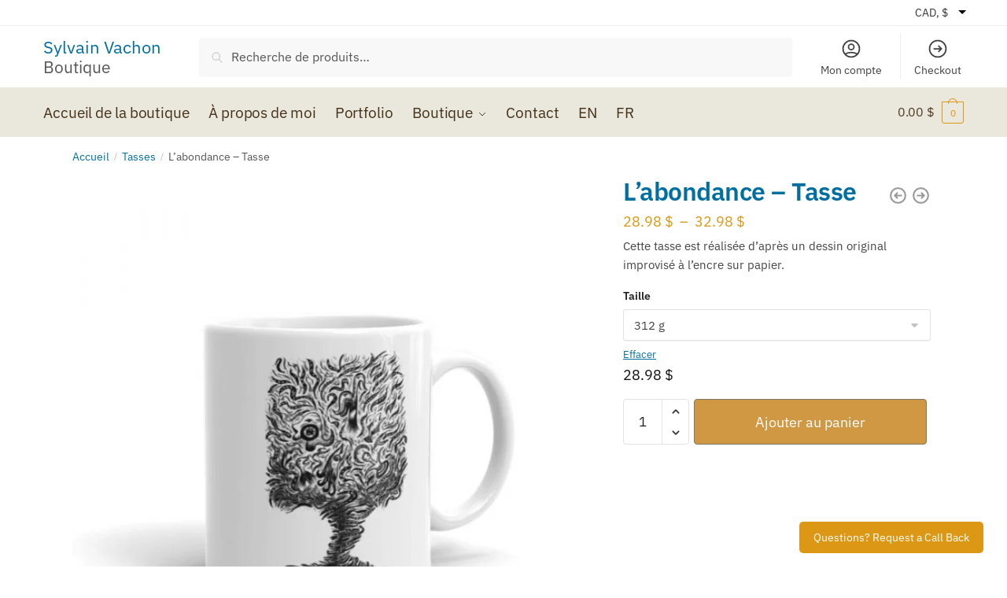

--- FILE ---
content_type: text/html; charset=UTF-8
request_url: https://sylvainvachon.com/wp-admin/admin-ajax.php
body_size: 152
content:
{"ids":{"47257":"<span class=\"woocs_price_code\" data-product-id=\"47257\"><span class=\"woocommerce-Price-amount amount\" aria-hidden=\"true\"><bdi>28.98&nbsp;<span class=\"woocommerce-Price-currencySymbol\">&#36;<\/span><\/bdi><\/span> <span aria-hidden=\"true\">\u00a0\u2013\u00a0<\/span> <span class=\"woocommerce-Price-amount amount\" aria-hidden=\"true\"><bdi>32.98&nbsp;<span class=\"woocommerce-Price-currencySymbol\">&#36;<\/span><\/bdi><\/span><span class=\"screen-reader-text\">Plage de prix\u00a0: 28.98&nbsp;&#36; \u00e0 32.98&nbsp;&#36;<\/span><\/span>","47209":"<span class=\"woocs_price_code\" data-product-id=\"47209\"><span class=\"woocommerce-Price-amount amount\" aria-hidden=\"true\"><bdi>28.98&nbsp;<span class=\"woocommerce-Price-currencySymbol\">&#36;<\/span><\/bdi><\/span> <span aria-hidden=\"true\">\u00a0\u2013\u00a0<\/span> <span class=\"woocommerce-Price-amount amount\" aria-hidden=\"true\"><bdi>32.98&nbsp;<span class=\"woocommerce-Price-currencySymbol\">&#36;<\/span><\/bdi><\/span><span class=\"screen-reader-text\">Plage de prix\u00a0: 28.98&nbsp;&#36; \u00e0 32.98&nbsp;&#36;<\/span><\/span>","47201":"<span class=\"woocs_price_code\" data-product-id=\"47201\"><span class=\"woocommerce-Price-amount amount\" aria-hidden=\"true\"><bdi>28.98&nbsp;<span class=\"woocommerce-Price-currencySymbol\">&#36;<\/span><\/bdi><\/span> <span aria-hidden=\"true\">\u00a0\u2013\u00a0<\/span> <span class=\"woocommerce-Price-amount amount\" aria-hidden=\"true\"><bdi>32.98&nbsp;<span class=\"woocommerce-Price-currencySymbol\">&#36;<\/span><\/bdi><\/span><span class=\"screen-reader-text\">Plage de prix\u00a0: 28.98&nbsp;&#36; \u00e0 32.98&nbsp;&#36;<\/span><\/span>","23345":"<span class=\"woocs_price_code\" data-product-id=\"23345\"><span class=\"woocommerce-Price-amount amount\" aria-hidden=\"true\"><bdi>28.98&nbsp;<span class=\"woocommerce-Price-currencySymbol\">&#36;<\/span><\/bdi><\/span> <span aria-hidden=\"true\">\u00a0\u2013\u00a0<\/span> <span class=\"woocommerce-Price-amount amount\" aria-hidden=\"true\"><bdi>32.98&nbsp;<span class=\"woocommerce-Price-currencySymbol\">&#36;<\/span><\/bdi><\/span><span class=\"screen-reader-text\">Plage de prix\u00a0: 28.98&nbsp;&#36; \u00e0 32.98&nbsp;&#36;<\/span><\/span>","29940":"<span class=\"woocs_price_code\" data-product-id=\"29940\"><span class=\"woocommerce-Price-amount amount\" aria-hidden=\"true\"><bdi>28.98&nbsp;<span class=\"woocommerce-Price-currencySymbol\">&#36;<\/span><\/bdi><\/span> <span aria-hidden=\"true\">\u00a0\u2013\u00a0<\/span> <span class=\"woocommerce-Price-amount amount\" aria-hidden=\"true\"><bdi>32.98&nbsp;<span class=\"woocommerce-Price-currencySymbol\">&#36;<\/span><\/bdi><\/span><span class=\"screen-reader-text\">Plage de prix\u00a0: 28.98&nbsp;&#36; \u00e0 32.98&nbsp;&#36;<\/span><\/span>"},"current_currency":"CAD"}

--- FILE ---
content_type: text/css
request_url: https://sylvainvachon.com/wp-content/plugins/commercegurus-commercekit/assets/css/commercekit-sticky-atc.css?ver=2.0.4-RC250520221509
body_size: 3028
content:
/* CSS Document */
/* Sticky tab links */


/* If Desktop sticky ATC bar is active - do not stick the main navigation */
@media (min-width: 993px) {
	body:not(.header-4).sticky-d.single-product .col-full-nav {
	    position: relative;
	    z-index: inherit;
	    top: inherit;
	}
	body:not(.header-4).sticky-d.admin-bar.single-product .col-full-nav.is_stuck {
		top: inherit;
	}
	.sticky-d.single-product .logo-mark {
		display: none;
	}
	.sticky-d.single-product .is_stuck .primary-navigation.with-logo .menu-primary-menu-container {
		margin-left: 0;
	}
}

body.sticky-b .call-back-feature {
    bottom: 25px;
}
.summary form.cart.commercekit_sticky-atc .variations label {
	pointer-events: none;
}
.commercekit-atc-tab-links {
	list-style: none;
	margin: 18px 0 0 0;
}
.commercekit-atc-tab-links li {
	padding-top: 15px;
	margin: 0 22px 0 0;
    display: inline-flex;
    flex-shrink: 0;
}
.commercekit-atc-tab-links li a {
	color: #888;
	position: relative;
	outline: none;
	padding-bottom: 10px;
}
.commercekit-atc-tab-links li a:after {
	will-change: transform;
    display: block;
    position: absolute;
    top: calc(100% + 0px);
    left: 0;
    width: 100%;
    border-bottom: 4px solid #ccc;
    content: "";
    transition: transform 0.3s cubic-bezier(.28,.75,.22,.95);
    visibility: hidden;
}
.commercekit-atc-tab-links li.active a {
	color:  #111;
	-webkit-text-stroke: 0.2px;
}
.commercekit-atc-tab-links li.active a:after {
	visibility: visible;
}
.commercekit-atc-tab-links li a span {
	font-size: 10px;
	position: absolute;
	margin-top: 2px;
	right: -28px;
	border-radius: 50%;
	color: #fff;
	height: 20px;
	width: 20px;
	line-height: 20px;
	display: inline-block;
	background-color: #dc9814;
	font-weight: bold;
	text-align: center;
}

/* Display default titles */
.site .panel.woocommerce-Tabs-panel--additional_information h2:first-of-type,
.site .panel.woocommerce-Tabs-panel--reviews h2:first-of-type {
	display: block;
}

/* Additional information table - full width */
.site .woocommerce-tabs table.woocommerce-product-attributes {
	max-width: none;
}

/* Hide before variations if not sticky atc clone */
.summary form.cart:not(.commercekit_sticky-atc) .commercekit-pdp-before-form {
	display: none;
}
.summary form.cart.commercekit_sticky-atc .commercekit-pdp-grouped-form,
.summary form.cart.commercekit_sticky-atc .commercekit-pdp-variation-table {
	max-height: 50vh;
	overflow-y: auto;
	display: block;
} 
@media (max-width: 992px) {
	
	/* Mobile ATC should always be visible */
	body.single-product {
		padding-bottom: 70px;
	}
	body.sticky-b .commercekit-sticky-add-to-cart,
	body.sticky-t .commercekit-sticky-add-to-cart {
    	top: auto;
    	bottom: 0;
	}
	body.sticky-atc-open .summary form.cart.commercekit_sticky-atc {
		visibility: visible;
		bottom: 0px;
		z-index: 9999;	
	}
	.summary form.cart.commercekit_sticky-atc {
		display: block;
		visibility: hidden;
		position: fixed;
		bottom: -500px;
		left:0px;
		width: 100%;
		z-index: 1000;
		background: #fff;
		padding: 1em 1em !important;
		margin: 0 !important;
		box-shadow: 5px 0 5px 0 rgb(27 31 35 / 10%);
		transition: all 0.45s;
	}
	.summary form.cart.commercekit_sticky-atc:after,
	.summary form.cart.commercekit_sticky-atc:before {
    	display: none;
    	height: 30px;
    	margin-right: 25px;
    	top: -45px;
    	background-color: #fff;
    	content: "";
		position: absolute;
    	right: 0;
    	width: 2px;
		pointer-events: none;
	}
	.summary form.cart.commercekit_sticky-atc:before {
    	transform: rotate(45deg);
	}
	.summary form.cart.commercekit_sticky-atc:after {
    	transform: rotate(-45deg);
	}
	body.sticky-atc-open .summary form.cart.commercekit_sticky-atc:after,
	body.sticky-atc-open .summary form.cart.commercekit_sticky-atc:before {
		display: block;
	}
	.commercekit-sticky-add-to-cart__content-product-info {
		display: none;
	}
	.commercekit-sticky-add-to-cart__content-price,
	.commercekit-sticky-add-to-cart .star-rating,
	.commercekit-sticky-add-to-cart .commercekit-atc-tab-links {
		display: none;
	}
	.commercekit-sticky-add-to-cart__content-button {
    	min-width: inherit;
    	text-align: inherit;
	}
	.commercekit-sticky-add-to-cart__content-button {
    	margin-left: inherit;
    	width: 100%;
    	text-align: center;
	}
	.site .commercekit-sticky-add-to-cart__content-button a.button {
		width: 100%;
		text-align: center;
	}
	body.sticky-atc-open {
		overflow: hidden;
		position: relative;
	}
	body.sticky-atc-open:before {
		display: block;
		position: absolute;
		z-index: 100;
		top: 0;
		left: 0;
		width: 100%;
		height: 1000%;
		background: rgba(0, 0, 0, 0.7);
		content: "";
		cursor: pointer;
		transition: opacity 0.5s, visibility 0.5s;
	}
	.site .commercekit-sticky-add-to-cart__content {
    	padding: 15px 0;
	}
	
	/* Mobile ATC product details */
	.commercekit-pdp-before-form {
		margin-bottom: 15px;
		background: #f8f8f8;
		padding: 15px;
	}
	.commercekit-pdp-before-form_wrapper {
		display: flex;
		align-items:center;
		font-size: 14px;
	}
	.commercekit-pdp-before-form_wrapper img {
		max-width: 65px;
		margin-right: 15px;
	}
	.commercekit-pdp-before-form_wrapper span.price {
		display: block;
		margin-bottom: 3px;
	}
	.summary form.cart.commercekit_sticky-atc label[for="pa_size"]:after {
		display: none;
	}
		
}
.commercekit-sticky-atc_wrapper {
	display: flex;
    align-items: center;
}
.commercekit-sticky-atc_wrapper img {
	max-width: 80px;
}
.commercekit-sticky-atc_wrapper div {
	flex-direction: column;
    margin-left: 15px;
	font-size: 14px;
    display: flex;
}
.commercekit-sticky-atc_price {
	font-weight: bold;
}

/* Desktop only sticky ATC */
@media (min-width: 993px) {
	.commercekit-sticky-add-to-cart.commercekit-atc-hide-desktop {
		display: none;
	}
	.admin-bar .commercekit-atc-sticky-tabs  {
		top:  32px;
	}
	.single-product .site-content .commercekit-sticky-add-to-cart .col-full {
		padding: 0 2.617924em;
	}
	body.sticky-atc-open .site .summary form.cart.commercekit_sticky-atc {
		visibility: visible;
		top: 0px;
		z-index: 9999;
	}
	body.sticky-atc-open.admin-bar .summary form.cart.commercekit_sticky-atc {
		top: 32px;
		z-index: 9999;
	}
	.site .summary form.cart.commercekit_sticky-atc {
		visibility: hidden;
		display: block;
		position: fixed;
		left:0px;
		width: 100%;
		z-index: 8;
		background: #fff;
		padding: 1.5em 0em;
		margin: 0 auto;
		transition: all 0.45s;
		display: grid;
		grid-template-columns: auto auto auto;
		box-shadow: 5px 0 5px 0 rgb(27 31 35 / 10%);
	}
	.single-product div.product .summary form.cart.commercekit_sticky-atc {
		margin: 0;
	}
	body.sticky-atc-open .commercekit-sticky-add-to-cart {
		z-index: 0;
	}
	.summary form.cart.commercekit_sticky-atc  .commercekit-pdp-sticky-inner {
		display: flex;
    	margin: 0 auto;
    	justify-content: center;
	}
	.summary form.cart.commercekit_sticky-atc .single_variation_wrap,
	.summary form.cart.commercekit_sticky-atc .commercekit-pdp-simple-form {
		min-width: 400px;
    	padding-left: 30px;
    	border-left: 1px solid #eee;
	}
	.summary form.cart.commercekit_sticky-atc .woocommerce-variation-add-to-cart {
		width: 100%;
	}
	.summary form.cart.commercekit_sticky-atc.grouped_form .single_add_to_cart_button {
		min-width: 350px;
		width: auto;
    	margin-left: 30px;
    	border-left: 1px solid #eee;
    	margin-top: 12px;
	}
	.summary form.cart.commercekit_sticky-atc tbody {
		display: flex;
	}
	.summary form.cart.commercekit_sticky-atc tbody tr {
		width: 50%;
	}
	.summary form.cart.commercekit_sticky-atc .commercekit-pdp-grouped-form tbody {
		display: table;
	}
	.summary form.cart.commercekit_sticky-atc .commercekit-pdp-grouped-form tbody tr {
		width: 100%;
	}
	.summary form.cart.commercekit_sticky-atc label[for="pa_size"]:after {
		display: none;
	}
	body.sticky-atc-open {
		overflow: hidden;
		position: relative;
	}
	body.sticky-atc-open:before {
		display: block;
		position: absolute;
		z-index: 6;
		top: 0;
		left: 0;
		width: 100%;
		height: 1000%;
		background: rgba(0, 0, 0, 0.7);
		content: "";
		cursor: pointer;
		transition: opacity 0.5s, visibility 0.5s;
	}
	.commercekit-pdp-sticky-inner {
		position: relative;
	}
	.commercekit-pdp-sticky-inner:after,
	.commercekit-pdp-sticky-inner:before {
		display: none;
    	height: 30px;
    	margin-right: 25px;
    	bottom: -75px;
    	background-color: #fff;
    	content: "";
		position: absolute;
    	right: 0;
    	width: 2px;
		pointer-events: none;
	}
	body.sticky-atc-open .commercekit-pdp-sticky-inner:after,
	body.sticky-atc-open .commercekit-pdp-sticky-inner:before {
		display: block;
	}
	.commercekit-pdp-sticky-inner:before {
    	transform: rotate(45deg);
	}
	.commercekit-pdp-sticky-inner:after {
    	transform: rotate(-45deg);
	}
	.commercekit-pdp-before-form {
		margin-right: 25px;
		min-width: 150px;
		max-width: 300px;
	}
	.product-type-variable .commercekit-pdp-before-form {
		width: 350px;
	}
	.commercekit-pdp-grouped-form,
	.commercekit-pdp-variation-table {
		width: 100%;
	}
	.commercekit-pdp-before-form_wrapper {
		font-size: 14px;
    	line-height: 1.4;
	}
	.commercekit-pdp-before-form_wrapper img {
		max-width: 100px;
		margin-bottom: 10px;
	}
	.commercekit-pdp-before-form_wrapper .price {
		display: block;
    	margin: 3px 0;
	}
	.commercekit-pdp-sticky-inner .woocommerce-variation.single_variation {
		order: 2;
	}
	.content-area .commercekit-pdp-sticky-inner p.stock {
		border: none;
		padding-top: 0;
	}
}

/* Sticky summary has a z-index issue to switch to relative */
@media (min-width: 771px) {
	.single-product.sticky-atc-open #page div.product .summary {
		position: relative;
	}
}
form.cart.commercekit_sticky-atc .content-title {
	font-weight: bold;
}

/* Sticky ATC Bar */
.commercekit-sticky-add-to-cart {
	z-index: 5;
	position: fixed;
	border-bottom: 1px solid #eee;
	display: block;
	top: -300px;
	right: 0;
	left: 0;
	padding: 0 0.15em;
	background-color: #fff;
	font-size: 15px;
	transition: all 0.45s;
}
.page-template .commercekit-sticky-add-to-cart {
	display: none;
}
.single-product .site-content .commercekit-sticky-add-to-cart .col-full {
	max-width: 1170px;
	margin-right: auto;
	margin-left: auto;
	background-color: #fff;
}
.no-breadcrumbs.single-product .site-content .commercekit-sticky-add-to-cart .col-full {
	padding-top: 0;
}
.commercekit-sticky-add-to-cart.visible {
	top: 0;
	z-index: 999;
}
.admin-bar .commercekit-sticky-add-to-cart.visible {
	top: 32px;
}
.sticky-t .commercekit-sticky-add-to-cart {
	box-shadow: 5px 0 5px 0 rgba(27, 31, 35, 0.1);
}
@media (max-width: 992px) {
	.commercekit-sticky-add-to-cart {
		top: auto;
		bottom: -95px;
	}
	.commercekit-sticky-add-to-cart.commercekit-atc-hide-mobile {
		display: none;
	}
	.sticky-t .commercekit-sticky-add-to-cart.visible,
	.admin-bar.sticky-t .commercekit-sticky-add-to-cart.visible {
		top: auto;
		bottom: 0px;
	}

	/* If positioned at the bottom */
	/* Also move up the call back feature slightly */
	.sticky-b .commercekit-sticky-add-to-cart {
		top: auto;
		bottom: -300px;
		border-top: 1px solid #eee;
		border-bottom: none;
	}
	.sticky-b .commercekit-sticky-add-to-cart.visible,
	.admin-bar.sticky-b .commercekit-sticky-add-to-cart.visible {
		top: auto;
		bottom: 0;
		box-shadow: 5px 0 5px 0 rgba(27, 31, 35, 0.1);
	}
}
.commercekit-sticky-add-to-cart__content-product-info {
	display: flex;
	flex-direction: column;
	padding-left: 15px;
	color: #222;
	min-width: 0;
    flex: 1;
    margin-right: auto;
}
.commercekit-sticky-add-to-cart__content {
	display: flex;
	align-items: center;
	justify-content: space-between;
}
.commercekit-sticky-add-to-cart__content-title {
	display: block;
	padding-right: 15px;
	font-weight: 600;
	text-overflow: ellipsis;
	overflow: hidden;
	white-space: nowrap;
}
.commercekit-sticky-add-to-cart .star-rating {
	margin-top: 2px;
	font-size: 10px;
}
.commercekit-sticky-add-to-cart__content-price {
	margin-right: 5px;
	color: #111;
}
.commercekit-sticky-add-to-cart__content-price del {
	margin-right: 5px;
	opacity: 0.35;
	font-size: 0.85em;
}
.commercekit-sticky-add-to-cart__content-button {
	margin-left: auto;
}
.site .commercekit-sticky-add-to-cart__content-button a.button {
	font-size: 14px;
	font-weight: 600;
	transition: all 0.2s;
}
.commercekit-sticky-add-to-cart__content-button a.added_to_cart {
	display: none;
}
.commercekit-sticky-add-to-cart img {
	width: inherit;
	max-height: 65px;
}
.admin-bar .commercekit-sticky-add-to-cart--slideInDown {
	top: 32px;
}
/* Hide button if a subscription product which has plans */
.site .has-subscription-plans .commercekit-sticky-add-to-cart__content-button a.button {
    display: none;
}
body.drawer-open .shoptimizer-mini-cart-wrap {
	z-index: 9999;
}
@media (max-width: 992px) {
	.site-content .commercekit-sticky-add-to-cart .col-full {
		padding-right: 1em;
		padding-left: 1em;
	}
	.commercekit-sticky-add-to-cart img {
		display: none;
	}
	.commercekit-sticky-add-to-cart__content-product-info {
		padding-left: 0;
	}
}
.commercekit-atc-sticky-tabs {
	width: 100%;
	background: #fff;
	position: sticky;
	top: 0px;
	z-index: 3;
	overflow: hidden;
	padding-right: 2.617924em;
    padding-left: 2.617924em;
    background-image: linear-gradient(#eee,#eee);
	background-position: 0 100%;
	background-size: 100% 1px;
	background-repeat: no-repeat;
}

.site .wc-tabs-wrapper {
	border: none;
}

.commercekit-atc-sticky-tabs ul.commercekit-atc-tab-links {
	margin: 0 auto;
	font-size: 15px;
	display: flex;
	align-items: flex-start;
}
.commercekit-atc-sticky-tabs li.active a {
	color:  #111;
}

#cgkit-tab-reviews-title {
	padding-right: 40px;
}

#cgkit-tab-commercekit-sticky-atc-title {
	padding-top: 7px;
	margin: 0 0 0 auto;
}

.site #cgkit-tab-commercekit-sticky-atc-title button {
    padding: 0.5180469716em 1.21575em;
	font-size: 14px;
    font-weight: bold;
    border-radius: 4px;
    transition: all 0.2s;
}
.commercekit-atc-sticky-tabs .commercekit-atc-tab-links {
	display: flex;
	justify-content: flex-start;
	overflow: hidden;
	overflow: -moz-scrollbars-none;
	-ms-overflow-style: none;
	position: relative;
	scrollbar-width: none;
	-webkit-user-select: none;
	-ms-user-select: none;
	user-select: none;
	white-space: nowrap;
}
.commercekit-atc-sticky-tabs .commercekit-atc-tab-links::-webkit-scrollbar {
	background: transparent;
	display: none;
	height: 0;
	width: 0;
}
.commercekit-atc-sticky-tabs .commercekit-atc-tab-links.cgkit-dragging {
	cursor: grabbing;
}
.commercekit-atc-sticky-tabs .commercekit-atc-tab-links.cgkit-dragging a {
	pointer-events: none;
	cursor: grabbing;
}
@media (min-width: 993px) {
	#cgkit-mobile-commercekit-sticky-atc {
		display: none;
	}
}
@media (max-width: 992px) {
	.commercekit-atc-sticky-tabs {
		border-top: 1px solid #eee;
		top: 70px;
		padding-left: 15px;
    	padding-right: 15px;
	}
	.commercekit-atc-sticky-tabs .commercekit-atc-tab-links {
    	overflow-x:scroll;
	}
	.commercekit-atc-sticky-tabs ul.commercekit-atc-tab-links {
		font-size: 14px;
	}
	#cgkit-tab-commercekit-sticky-atc-title {
		display: none;
	}
	#cgkit-mobile-commercekit-sticky-atc {
		position: fixed;
		bottom: 0;
		left: 0;
		right: 0;
		padding: 0 1rem;
		margin: 0 auto;
		max-width: 1170px;
		text-align: center;
		background: #fff;
		box-shadow: 4px -5px 6px rgb(50 50 50 / 5%);
		z-index: 20;
	}
	.site #cgkit-mobile-commercekit-sticky-atc button {
		width: 100%;
		margin: 15px 0px;
		font-size: 14px;
		font-weight: bold;
	}
}


--- FILE ---
content_type: text/css
request_url: https://sylvainvachon.com/wp-content/themes/shoptimizer-child-theme/style.css?ver=1.2.1
body_size: 1371
content:
/*
Theme Name: Shoptimizer Child Theme
Theme URI: 
Description: Child theme of Shoptimizer
Author: CommerceGurus
Author URI: 
Template: shoptimizer
Version: 1.2.1
License:         	GNU General Public License v2 or later
License URI:     	http://www.gnu.org/licenses/gpl-2.0.html
*/

:root {
	--orange-fonce: #cf9842!important;
	--orange-pale: #ffffff!important;
	--blanc: #ffffff!important;
}
.site-branding {
    font-size: 1.4rem;
}
.site-branding p {
    font-size: 1.3rem!important;
}
.syl-banniere-accueil a.elementor-button-link.elementor-button {
    background: #ffffff38!important;
}
.elementor-12 .elementor-element.elementor-element-4cec7e8 .elementor-social-icon svg {
    fill: var(--orange-fonce);!important;
}
.col-full {
    max-width: 100%!important;
}
.single-product .site-content .col-full {
    background-color: #ffffff!important;
}
.archive-header .col-full, .shoptimizer-primary-navigation.col-full, .main-header.col-full, .woocommerce-breadcrumb, .product, .archive-header {
    max-width: 1170px!important;
	margin: auto;
}

/*produits*/
.shoptimizer-product-prevnext svg {
    width: 25px!important;
    height: 25px!important;
}
.woocommerce-card__header {
    text-align: center;
}
.site-header-cart .cart-contents {
    color: #503e26!important;
}
p.product__categories {
    display: none;
}
/*enlver le padding des bannière dans la section en bas du menu*/
.header-widget-region .col-full {
    padding: 0!important;
    margin: 0!important;
}
.site .header-widget-region .widget {
    padding-top: 0!important;
    padding-bottom: 0!important;
}
/*currency switcher*/
.widget-woocommerce-currency-switcher, ul.dd-options.dd-click-off-close {
    min-width: 80px!important;
}
.woocommerce-currency-switcher-form .dd-selected {
	color: #353535!important;
    font-weight: normal!important;
    padding: 5px!important;
}
.woocommerce-currency-switcher-form a.dd-option {
    padding: 5px!important;
}
.dd-select {
    border: solid 0px #ccc!important;
	background: #fff!important;
}

/*menu principale*/
header#masthead {
    background: white!important;
}
.elementor-kit-36500 a:hover {
    color: #cf8e00!important; /*orange*/
}
a.checkout-button.button, table.cart td.actions button, table.cart td.actions input[type=submit],body #payment .place-order .button, .widget_shopping_cart a.button, .elementor-kit-36500 .elementor-button, .cart .single_add_to_cart_button, .site .shoptimizer-sticky-add-to-cart__content-button a.button {
	background-color: #d09843!important;
    border-style: solid!important;
    border-width: 1px 1px 1px 1px!important;
    border-color: #817563!important;
	color: #fff!important;
	font-weight: normal!important;
}
a.checkout-button.button:hover, table.cart td.actions button:hover, table.cart td.actions input[type=submit]:hover,body #payment .place-order .button:hover, .widget_shopping_cart a.button:hover, .elementor-kit-36500 .elementor-button:hover, .cart .single_add_to_cart_button:hover, .site .shoptimizer-sticky-add-to-cart__content-button a.button:hover {
    background-color: #fff!important;
	color: #817563!important;/*beige*/
}
.elementor-widget-woocommerce-products.elementor-wc-products ul.products li.product .button, body ul.products li.product .button{
    background-color: #fff!important;/*orange*/
    border-style: solid!important;
    border-width: 1px 1px 1px 1px!important;
    border-color: #817563!important;
	color: #817563!important;/*beige*/
	font-weight: normal!important;
}
.elementor-widget-woocommerce-products.elementor-wc-products ul.products li.product .button:hover, body ul.products li.product .button:hover{
    background-color: #af9f87!important;
	color: #fff!important;/*blanc*/
}

a.trigger {
    color: #fff!important;
}
a.trigger:hover {
    color: #29251f!important/*brun*/
}
/*footer*/
.elementor-location-footer a.elementor-item:hover {
    color: black!important;
    text-decoration: underline!important;
}




@media (min-width: 993px){
/*menu principale*/
ul.menu ul li>a.sub-menu-link, ul.nav-menu ul li>a.sub-menu-link {
    color: #555!important;
    font-size: 1.1rem!important;
    font-weight: 500!important;
}
ul.menu ul li>a.sub-menu-link:hover, ul.nav-menu ul li>a.sub-menu-link:hover {
    color: #cf8e00!important; /*orange*/
}
.main-navigation ul ul li a, .secondary-navigation ul ul li a {
    width: 240px!important;
}
.menu-primary-menu-container>ul>li>a {
    font-size: 1.2rem!important;
	color: #433119!important;/*brun*/
}
body .main-navigation ul.menu>li.menu-item-has-children:not(.full-width) ul li.menu-item-has-children .sub-menu-wrapper {
    left: 240px!important;
}
.main-navigation ul.menu > li.menu-item-has-children > a::after {
    background-color: #47351d!important;/*brun*/
}
/*FIN menu principale*/
.col-full-nav {
    background-color: #eae7dd!important;
}
.main-navigation ul.menu ul.sub-menu {
    padding: 20px 12px;
    background-color: #f3f1ef!important;
}
.main-navigation ul.menu>li.menu-item-has-children:not(.full-width) ul li.menu-item-has-children>a:after {
    right: 0px!important;
    margin-top: 13px!important;
}
.col-full.main-header {
    padding-top: 10px!important;
    padding-bottom: 10px!important;
}

} /*@media (min-width: 993px)*/

@media (max-width: 993px){
.site .elementor-element.elementor-products-grid ul.products li.product {
    /*margin-bottom: 0em!important;
    padding-right: 0px!important;
    padding-bottom: 0px!important;
    padding-left: 0px!important;*/
}

.elementor-column-gap-default>.elementor-column>.elementor-element-populated {
    padding: 0!important;
}

} /*@media (max-width: 993px)*/

--- FILE ---
content_type: text/css
request_url: https://sylvainvachon.com/wp-content/uploads/elementor/css/post-36500.css?ver=1769265609
body_size: 861
content:
.elementor-kit-36500{--e-global-color-primary:#006FA0;--e-global-color-secondary:#6D6D6D;--e-global-color-text:#7A7A7A;--e-global-color-accent:#FFFFFF;--e-global-color-1f1e47d2:#FFFFFF;--e-global-color-31073c5f:#238CD4;--e-global-color-4e77090f:#27A5FB;--e-global-color-75a426b6:#FF9A55;--e-global-color-6ff88a50:#23A455;--e-global-color-46c40501:#000;--e-global-color-7bc5834:#FFF;--e-global-color-645d1d71:#000000;--e-global-color-220dc515:#020101;--e-global-color-9351679:#AF9F87;--e-global-color-dd223e2:#FFBB53;--e-global-typography-primary-font-family:"Roboto";--e-global-typography-primary-font-weight:600;--e-global-typography-secondary-font-family:"Roboto Slab";--e-global-typography-secondary-font-weight:400;--e-global-typography-text-font-family:"Roboto";--e-global-typography-text-font-weight:400;--e-global-typography-accent-font-family:"Roboto";--e-global-typography-accent-font-weight:400;}.elementor-kit-36500 button,.elementor-kit-36500 input[type="button"],.elementor-kit-36500 input[type="submit"],.elementor-kit-36500 .elementor-button{background-color:#FFFFFF;font-weight:300;color:#817563;border-style:solid;border-color:#817563;}.elementor-kit-36500 button:hover,.elementor-kit-36500 button:focus,.elementor-kit-36500 input[type="button"]:hover,.elementor-kit-36500 input[type="button"]:focus,.elementor-kit-36500 input[type="submit"]:hover,.elementor-kit-36500 input[type="submit"]:focus,.elementor-kit-36500 .elementor-button:hover,.elementor-kit-36500 .elementor-button:focus{background-color:var( --e-global-color-9351679 );color:var( --e-global-color-1f1e47d2 );border-style:solid;border-width:1px 1px 1px 1px;border-color:#817563;}.elementor-kit-36500 e-page-transition{background-color:#FFBC7D;}.elementor-kit-36500 a{color:#006FA0;font-weight:normal;}.elementor-kit-36500 a:hover{color:#1D77B5;}.elementor-kit-36500 h1{color:#006FA0;font-weight:normal;}.elementor-kit-36500 h2{color:#006FA0;font-weight:normal;}.elementor-kit-36500 h3{color:#006FA0;font-weight:normal;}.elementor-kit-36500 h4{color:#006FA0;font-weight:normal;}.elementor-kit-36500 h5{color:#006FA0;font-weight:normal;}.elementor-kit-36500 h6{color:#006FA0;font-weight:normal;}.elementor-section.elementor-section-boxed > .elementor-container{max-width:1140px;}.e-con{--container-max-width:1140px;}.elementor-widget:not(:last-child){margin-block-end:20px;}.elementor-element{--widgets-spacing:20px 20px;--widgets-spacing-row:20px;--widgets-spacing-column:20px;}{}h1.entry-title{display:var(--page-title-display);}.elementor-lightbox{background-color:#292A2CED;--lightbox-header-icons-size:30px;--lightbox-navigation-icons-size:30px;}@media(max-width:1024px){.elementor-section.elementor-section-boxed > .elementor-container{max-width:1024px;}.e-con{--container-max-width:1024px;}}@media(max-width:767px){.elementor-section.elementor-section-boxed > .elementor-container{max-width:767px;}.e-con{--container-max-width:767px;}}/* Start custom CSS *//*input.elementor-search-form__input {
    position: absolute;
    right: 320px;
    top: 89px;
}*/

a#elementor-menu-cart__toggle_button {
    border: 0;
}
.syl_banniere_accueil .elementor-slide-heading {
    text-shadow: 1px 1px 4px rgb(0 0 0 / 75%);
}
.syl_banniere_accueil .elementor-slide-description {
    text-shadow: 1px 1px 5px rgb(0 0 0);
}
.syl_banniere_accueil .elementor-button.elementor-slide-button.elementor-size-sm {
    box-shadow: 0px 0px 14px rgb(121 121 121);
}
.syl_banniere_accueil .elementor-button.elementor-slide-button.elementor-size-sm {
    text-shadow: 1px 1px 5px rgb(0 0 0);
}

.syl_banniere_accueil .swiper-slide-bg {
    background-color: #e4e4e4!important;
}
/*Currency .elementor-kit-36500*/
.syl-devise .dd-pointer {
    right: 0px;
}
/*Recherche*/
.syl-recherche .elementor-search-form--full-screen{
    transition: 0s!important;
}
.elementor-search-form--skin-full_screen .elementor-search-form__container {
    transition: 0s!important;
}
.elementor-lightbox .dialog-lightbox-close-button {
    margin-top: 0!important;
}/* End custom CSS */

--- FILE ---
content_type: text/css
request_url: https://sylvainvachon.com/wp-content/uploads/elementor/css/post-50152.css?ver=1769265609
body_size: 573
content:
.elementor-50152 .elementor-element.elementor-element-8d2da2a:not(.elementor-motion-effects-element-type-background), .elementor-50152 .elementor-element.elementor-element-8d2da2a > .elementor-motion-effects-container > .elementor-motion-effects-layer{background-color:#E8B159;}.elementor-50152 .elementor-element.elementor-element-8d2da2a{transition:background 0.3s, border 0.3s, border-radius 0.3s, box-shadow 0.3s;margin-top:50px;margin-bottom:0px;padding:60px 0px 25px 0px;}.elementor-50152 .elementor-element.elementor-element-8d2da2a > .elementor-background-overlay{transition:background 0.3s, border-radius 0.3s, opacity 0.3s;}.elementor-50152 .elementor-element.elementor-element-8d2da2a > .elementor-shape-top svg{width:calc(100% + 1.3px);height:30px;}.elementor-50152 .elementor-element.elementor-element-357bd81 .elementor-heading-title{font-family:"Roboto", Sans-serif;font-size:1.5rem;font-weight:400;color:#433119;}.elementor-50152 .elementor-element.elementor-element-1714923{color:#474747;}.elementor-50152 .elementor-element.elementor-element-730b83b{text-align:start;}.elementor-50152 .elementor-element.elementor-element-7920844 .elementor-heading-title{font-family:"Roboto", Sans-serif;font-size:1.5rem;font-weight:400;color:#433119;}.elementor-50152 .elementor-element.elementor-element-523a742 .elementor-nav-menu .elementor-item{font-family:"Roboto", Sans-serif;font-weight:400;}.elementor-50152 .elementor-element.elementor-element-523a742 .elementor-nav-menu--main .elementor-item{color:#595959;fill:#595959;padding-top:8px;padding-bottom:8px;}.elementor-50152 .elementor-element.elementor-element-523a742 .elementor-nav-menu--main .elementor-item:hover,
					.elementor-50152 .elementor-element.elementor-element-523a742 .elementor-nav-menu--main .elementor-item.elementor-item-active,
					.elementor-50152 .elementor-element.elementor-element-523a742 .elementor-nav-menu--main .elementor-item.highlighted,
					.elementor-50152 .elementor-element.elementor-element-523a742 .elementor-nav-menu--main .elementor-item:focus{color:#FFFFFF;fill:#FFFFFF;}.elementor-50152 .elementor-element.elementor-element-d549896 .elementor-heading-title{font-family:"Roboto", Sans-serif;font-size:1.5rem;font-weight:400;color:#433119;}.elementor-50152 .elementor-element.elementor-element-1a96163 .elementor-nav-menu .elementor-item{font-family:"Roboto", Sans-serif;font-weight:400;}.elementor-50152 .elementor-element.elementor-element-1a96163 .elementor-nav-menu--main .elementor-item{color:#595959;fill:#595959;padding-top:8px;padding-bottom:8px;}.elementor-50152 .elementor-element.elementor-element-1a96163 .elementor-nav-menu--main .elementor-item:hover,
					.elementor-50152 .elementor-element.elementor-element-1a96163 .elementor-nav-menu--main .elementor-item.elementor-item-active,
					.elementor-50152 .elementor-element.elementor-element-1a96163 .elementor-nav-menu--main .elementor-item.highlighted,
					.elementor-50152 .elementor-element.elementor-element-1a96163 .elementor-nav-menu--main .elementor-item:focus{color:#FFFFFF;fill:#FFFFFF;}.elementor-50152 .elementor-element.elementor-element-5ad9a53 .elementor-heading-title{font-family:"Roboto", Sans-serif;font-size:1.5rem;font-weight:400;color:#433119;}.elementor-50152 .elementor-element.elementor-element-7ca5e3f{--grid-template-columns:repeat(0, auto);--icon-size:27px;--grid-column-gap:0px;}.elementor-50152 .elementor-element.elementor-element-7ca5e3f .elementor-widget-container{text-align:left;}.elementor-50152 .elementor-element.elementor-element-7ca5e3f .elementor-social-icon{background-color:#FFFFFF00;}.elementor-50152 .elementor-element.elementor-element-7ca5e3f .elementor-social-icon i{color:#5A5245;}.elementor-50152 .elementor-element.elementor-element-7ca5e3f .elementor-social-icon svg{fill:#5A5245;}.elementor-theme-builder-content-area{height:400px;}.elementor-location-header:before, .elementor-location-footer:before{content:"";display:table;clear:both;}@media(min-width:768px){.elementor-50152 .elementor-element.elementor-element-dfca9f8{width:37.719%;}.elementor-50152 .elementor-element.elementor-element-fa9d42d{width:16.886%;}.elementor-50152 .elementor-element.elementor-element-d7ba00e{width:25.691%;}.elementor-50152 .elementor-element.elementor-element-08aa297{width:19.62%;}}